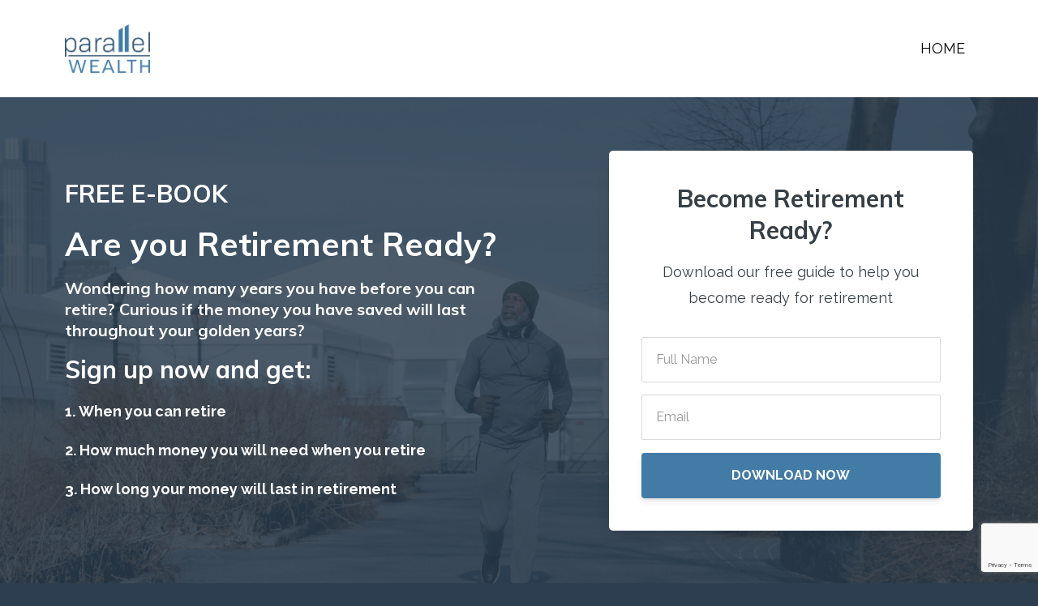

--- FILE ---
content_type: text/html; charset=utf-8
request_url: https://www.parallelwealth.com/E-Book
body_size: 6988
content:
<!DOCTYPE html>
<html lang="en">
  <head>

    <!-- Title and description ================================================== -->
    
              <meta name="csrf-param" content="authenticity_token">
              <meta name="csrf-token" content="BvEgKszMvXfcV0n7vwoKx+s1QP7WdvPrUeSsN5DlAz6Ehpt39olGMM31VhVkYN7STNlq57fNC3PwqAlybbNuBw==">
            
    <title>
      
        Retirement Ready E-Book
      
    </title>
    <meta charset="utf-8" />
    <meta content="IE=edge,chrome=1" http-equiv="X-UA-Compatible">
    <meta name="viewport" content="width=device-width, initial-scale=1, maximum-scale=1, user-scalable=no">
    

    <!-- Helpers ================================================== -->
    <meta property="og:type" content="website">
<meta property="og:url" content="https://www.parallelwealth.com/E-Book">
<meta name="twitter:card" content="summary_large_image">

<meta property="og:title" content="Retirement Ready E-Book">
<meta name="twitter:title" content="Retirement Ready E-Book">




    <link href="https://kajabi-storefronts-production.kajabi-cdn.com/kajabi-storefronts-production/themes/1912753/settings_images/1n1yTuTsaIRd1so47N8w_3f6458c0-ddd3-4063-8efd-49c7c9e1ea37.png?v=2" rel="shortcut icon" />
    <link rel="canonical" href="https://www.parallelwealth.com/E-Book" />

    <!-- CSS ================================================== -->
    <link rel="stylesheet" href="https://maxcdn.bootstrapcdn.com/bootstrap/4.0.0-alpha.4/css/bootstrap.min.css" integrity="sha384-2hfp1SzUoho7/TsGGGDaFdsuuDL0LX2hnUp6VkX3CUQ2K4K+xjboZdsXyp4oUHZj" crossorigin="anonymous">
    <link rel="stylesheet" href="https://maxcdn.bootstrapcdn.com/font-awesome/4.5.0/css/font-awesome.min.css">
    
      <link href="//fonts.googleapis.com/css?family=Raleway:400,700,400italic,700italic|Muli:400,700,400italic,700italic" rel="stylesheet" type="text/css">
    
    <link rel="stylesheet" media="screen" href="https://kajabi-app-assets.kajabi-cdn.com/assets/core-0d125629e028a5a14579c81397830a1acd5cf5a9f3ec2d0de19efb9b0795fb03.css" />
    <link rel="stylesheet" media="screen" href="https://kajabi-storefronts-production.kajabi-cdn.com/kajabi-storefronts-production/themes/1912753/assets/styles.css?1663276867118955" />
    <link rel="stylesheet" media="screen" href="https://kajabi-storefronts-production.kajabi-cdn.com/kajabi-storefronts-production/themes/1912753/assets/overrides.css?1663276867118955" />

    <!-- Container Width ================================================== -->
    
    

    <!-- Optional Background Image ======================================== -->
    

    <!-- Header hook ====================================================== -->
    <script type="text/javascript">
  var Kajabi = Kajabi || {};
</script>
<script type="text/javascript">
  Kajabi.currentSiteUser = {
    "id" : "-1",
    "type" : "Guest",
    "contactId" : "",
  };
</script>
<script type="text/javascript">
  Kajabi.theme = {
    activeThemeName: "Premier",
    previewThemeId: null,
    editor: false
  };
</script>
<meta name="turbo-prefetch" content="false">
<!-- Google Tag Manager -->
<script>(function(w,d,s,l,i){w[l]=w[l]||[];w[l].push({'gtm.start':
new Date().getTime(),event:'gtm.js'});var f=d.getElementsByTagName(s)[0],
j=d.createElement(s),dl=l!='dataLayer'?'&l='+l:'';j.async=true;j.src=
'https://www.googletagmanager.com/gtm.js?id='+i+dl;f.parentNode.insertBefore(j,f);
})(window,document,'script','dataLayer','GTM-NBMCQZT');</script>
<!-- End Google Tag Manager --><script async src="https://www.googletagmanager.com/gtag/js?id=G-SYB6S4BVSC"></script>
<script>
  window.dataLayer = window.dataLayer || [];
  function gtag(){dataLayer.push(arguments);}
  gtag('js', new Date());
  gtag('config', 'G-SYB6S4BVSC');
</script>
<style type="text/css">
  #editor-overlay {
    display: none;
    border-color: #2E91FC;
    position: absolute;
    background-color: rgba(46,145,252,0.05);
    border-style: dashed;
    border-width: 3px;
    border-radius: 3px;
    pointer-events: none;
    cursor: pointer;
    z-index: 10000000000;
  }
  .editor-overlay-button {
    color: white;
    background: #2E91FC;
    border-radius: 2px;
    font-size: 13px;
    margin-inline-start: -24px;
    margin-block-start: -12px;
    padding-block: 3px;
    padding-inline: 10px;
    text-transform:uppercase;
    font-weight:bold;
    letter-spacing:1.5px;

    left: 50%;
    top: 50%;
    position: absolute;
  }
</style>
<script src="https://kajabi-app-assets.kajabi-cdn.com/vite/assets/track_analytics-999259ad.js" crossorigin="anonymous" type="module"></script><link rel="modulepreload" href="https://kajabi-app-assets.kajabi-cdn.com/vite/assets/stimulus-576c66eb.js" as="script" crossorigin="anonymous">
<link rel="modulepreload" href="https://kajabi-app-assets.kajabi-cdn.com/vite/assets/track_product_analytics-9c66ca0a.js" as="script" crossorigin="anonymous">
<link rel="modulepreload" href="https://kajabi-app-assets.kajabi-cdn.com/vite/assets/stimulus-e54d982b.js" as="script" crossorigin="anonymous">
<link rel="modulepreload" href="https://kajabi-app-assets.kajabi-cdn.com/vite/assets/trackProductAnalytics-3d5f89d8.js" as="script" crossorigin="anonymous">      <script type="text/javascript">
        if (typeof (window.rudderanalytics) === "undefined") {
          !function(){"use strict";window.RudderSnippetVersion="3.0.3";var sdkBaseUrl="https://cdn.rudderlabs.com/v3"
          ;var sdkName="rsa.min.js";var asyncScript=true;window.rudderAnalyticsBuildType="legacy",window.rudderanalytics=[]
          ;var e=["setDefaultInstanceKey","load","ready","page","track","identify","alias","group","reset","setAnonymousId","startSession","endSession","consent"]
          ;for(var n=0;n<e.length;n++){var t=e[n];window.rudderanalytics[t]=function(e){return function(){
          window.rudderanalytics.push([e].concat(Array.prototype.slice.call(arguments)))}}(t)}try{
          new Function('return import("")'),window.rudderAnalyticsBuildType="modern"}catch(a){}
          if(window.rudderAnalyticsMount=function(){
          "undefined"==typeof globalThis&&(Object.defineProperty(Object.prototype,"__globalThis_magic__",{get:function get(){
          return this},configurable:true}),__globalThis_magic__.globalThis=__globalThis_magic__,
          delete Object.prototype.__globalThis_magic__);var e=document.createElement("script")
          ;e.src="".concat(sdkBaseUrl,"/").concat(window.rudderAnalyticsBuildType,"/").concat(sdkName),e.async=asyncScript,
          document.head?document.head.appendChild(e):document.body.appendChild(e)
          },"undefined"==typeof Promise||"undefined"==typeof globalThis){var d=document.createElement("script")
          ;d.src="https://polyfill-fastly.io/v3/polyfill.min.js?version=3.111.0&features=Symbol%2CPromise&callback=rudderAnalyticsMount",
          d.async=asyncScript,document.head?document.head.appendChild(d):document.body.appendChild(d)}else{
          window.rudderAnalyticsMount()}window.rudderanalytics.load("2apYBMHHHWpiGqicceKmzPebApa","https://kajabiaarnyhwq.dataplane.rudderstack.com",{})}();
        }
      </script>
      <script type="text/javascript">
        if (typeof (window.rudderanalytics) !== "undefined") {
          rudderanalytics.page({"account_id":"96107","site_id":"107249"});
        }
      </script>
      <script type="text/javascript">
        if (typeof (window.rudderanalytics) !== "undefined") {
          (function () {
            function AnalyticsClickHandler (event) {
              const targetEl = event.target.closest('a') || event.target.closest('button');
              if (targetEl) {
                rudderanalytics.track('Site Link Clicked', Object.assign(
                  {"account_id":"96107","site_id":"107249"},
                  {
                    link_text: targetEl.textContent.trim(),
                    link_href: targetEl.href,
                    tag_name: targetEl.tagName,
                  }
                ));
              }
            };
            document.addEventListener('click', AnalyticsClickHandler);
          })();
        }
      </script>
<script>
!function(f,b,e,v,n,t,s){if(f.fbq)return;n=f.fbq=function(){n.callMethod?
n.callMethod.apply(n,arguments):n.queue.push(arguments)};if(!f._fbq)f._fbq=n;
n.push=n;n.loaded=!0;n.version='2.0';n.agent='plkajabi';n.queue=[];t=b.createElement(e);t.async=!0;
t.src=v;s=b.getElementsByTagName(e)[0];s.parentNode.insertBefore(t,s)}(window,
                                                                      document,'script','https://connect.facebook.net/en_US/fbevents.js');


fbq('init', '567563107295601', {"ct":"","country":null,"em":"","fn":"","ln":"","pn":"","zp":""});
fbq('track', "PageView");</script>
<noscript><img height="1" width="1" style="display:none"
src="https://www.facebook.com/tr?id=567563107295601&ev=PageView&noscript=1"
/></noscript>
<script type="text/javascript">
  Kajabi.nextPipelineStepUrl = "https://www.parallelwealth.com/thank-you-page-e-book"
</script>
<meta name='site_locale' content='en'><style type="text/css">
  /* Font Awesome 4 */
  .fa.fa-twitter{
    font-family:sans-serif;
  }
  .fa.fa-twitter::before{
    content:"𝕏";
    font-size:1.2em;
  }

  /* Font Awesome 5 */
  .fab.fa-twitter{
    font-family:sans-serif;
  }
  .fab.fa-twitter::before{
    content:"𝕏";
    font-size:1.2em;
  }
</style>
<link rel="stylesheet" href="https://cdn.jsdelivr.net/npm/@kajabi-ui/styles@1.0.4/dist/kajabi_products/kajabi_products.css" />
<script type="module" src="https://cdn.jsdelivr.net/npm/@pine-ds/core@3.15.0/dist/pine-core/pine-core.esm.js"></script>
<script nomodule src="https://cdn.jsdelivr.net/npm/@pine-ds/core@3.15.0/dist/pine-core/index.esm.js"></script>

  </head>
  <body>
    <div class="container container--main container--full">
      <div class="content-wrap">
        <div class="section-wrap section-wrap--top">
          <div id="section-header" data-section-id="header"><!-- Header Variables -->























<!-- KJB Settings Variables -->





<style>
  .header {
    background: #fff;
  }
  
  .header .logo--text, .header--left .header-menu a {
    line-height: 60px;
  }
  .header .logo--image {
    height: 60px;
  }
  .header .logo img {
    max-height: 60px;
  }
  .announcement {
      background: #2e91fc;
      color: #fff;
    }
  /*============================================================================
    #Header User Menu Styles
  ==============================================================================*/
  .header .user__dropdown {
    background: #fff;
    top: 91px;
  }
  .header--center .user__dropdown {
    top: 50px;
  }
  
  /*============================================================================
    #Header Responsive Styles
  ==============================================================================*/
  @media (max-width: 767px) {
    .header .logo--text {
      line-height: 60px;
    }
    .header .logo--image {
      max-height: 60px;
    }
    .header .logo img {
      max-height: 60px;
    }
    .header .header-ham {
      top: 30px;
    }
  }
</style>



  <!-- Announcement Variables -->






<!-- KJB Settings Variables -->


<style>
  .announcement {
    background: #2e91fc;
    color: #fff;
  }
  a.announcement:hover {
    color: #fff;
  }
</style>



  <div class="header header--light header--left" kjb-settings-id="sections_header_settings_background_color">
    <div class="container">
      
        <a href="/" class="logo logo--image">
          <img src="https://kajabi-storefronts-production.kajabi-cdn.com/kajabi-storefronts-production/themes/1912753/settings_images/mTlxvgL4QmO7PWH4I19O_d8ff8daf-3f5a-44b7-9183-56ebb4c1bd79.png" kjb-settings-id="sections_header_settings_logo"/>
        </a>
      
        <div class="header-ham">
          <span></span>
          <span></span>
          <span></span>
        </div>
      <div kjb-settings-id="sections_header_settings_menu" class="header-menu">
        
          
            <a href="https://www.parallelwealth.com/">HOME</a>
          
        
        
        
      </div>
    </div>
  </div>


</div>
          <div data-content-for-index data-dynamic-sections="index"><div id="section-1538781874908" data-section-id="1538781874908"><!-- Section Virables -->











<!-- Contitional Section Virables -->


<!-- Kjb Section Variabels -->


<style>
  
    .background-image--1538781874908 {
      background-image: url(https://kajabi-storefronts-production.kajabi-cdn.com/kajabi-storefronts-production/themes/1912753/settings_images/439DLfuwQ0OERedFgIyc_82a557e7-c208-4a34-aa3e-8acbe191fa84.jpg);
    }
  
  .section--1538781874908 {
    /*============================================================================
      #Background Color Override
    ==============================================================================*/
    background: rgba(44, 62, 80, 0.83);
  }
  
  .section--link_list.section--dark.section--1538781874908 a, .section--link_list.section--light.section--1538781874908 a, .section--blog_posts.section--dark.section--1538781874908 a, .section--blog_posts.section--light.section--1538781874908 a, .section--feature.section--dark.section--1538781874908 a, .section--feature.section--light.section--1538781874908 a {
    
  }
</style>



<div class="background-image background-image--1538781874908 ">
  <div id="" class="section section--opt_in section--middle section--small section--dark section--1538781874908 " kjb-settings-id="sections_1538781874908_settings_background_color">
    <div class="container">
      <div class="row text-xs-center">
        
          
            <div class="col-md-6">
              <div kjb-settings-id="sections_1538781874908_settings_text" style="text-align: left">
  <h3>FREE E-BOOK</h3>
<h2>Are you Retirement Ready?&nbsp;</h2>
<h5><span data-slate-fragment="[base64]">Wondering how many years you have before you can retire? Curious if the money you have saved will last throughout your golden years? </span></h5>
<h3>Sign up now and get:</h3>
<p><strong>1.&nbsp;When you can retire</strong></p>
<p><strong>2.&nbsp;How much money you will need when you retire&nbsp;</strong></p>
<p><strong>3.&nbsp;How long your money will last in retirement</strong></p>
</div>

            </div>
            <div class="col-md-5 offset-md-1">
              
  

<form data-parsley-validate="true" data-kjb-disable-on-submit="true" action="https://www.parallelwealth.com/forms/385405/form_submissions" accept-charset="UTF-8" method="post"><input name="utf8" type="hidden" value="&#x2713;" autocomplete="off" /><input type="hidden" name="authenticity_token" value="BvEgKszMvXfcV0n7vwoKx+s1QP7WdvPrUeSsN5DlAz6Ehpt39olGMM31VhVkYN7STNlq57fNC3PwqAlybbNuBw==" autocomplete="off" /><input type="text" name="website_url" autofill="off" placeholder="Skip this field" style="display: none;" /><input type="hidden" name="kjb_fk_checksum" autofill="off" value="b65b7aef9bc76e2679f4ad18230eb6f2" /><input type="hidden" name="form_submission[landing_page_id]" value="1112084" autofill="off" />
  
  
  
  
  
  

  <style>
    /*============================================================================
      #Individual CTA Style
    ==============================================================================*/
    .btn--sections_1538781874908_settings_btn_text.btn--solid {
      background: #427ba6;
      border-color: #427ba6;
      color: #fff;
    }
    .btn--sections_1538781874908_settings_btn_text.btn--outline {
      border-color: #427ba6;
      color: #427ba6;
    }
  </style>
  
  
  
  
    
    <style>
      .section--1538781874908 .optin__panel {
        padding: 40px;
        background: #ffffff;
        margin: 1rem 0;
      }
      .section--1538781874908 .optin__panel .optin--stacked {
        margin: 0 -15px;
      }
    </style>
  
  
    <style>
      .section--1538781874908 .optin__heading, .section--1538781874908 .optin__subheading {
        color: #373f46;
      }
      .section--1538781874908 label {
        color: #373f46;
      }
    </style>
  
  <div class="section--middle optin__panel optin__panel--boxed" kjb-settings-id="sections_1538781874908_settings_form">
    <input type="hidden" name="thank_you_url" value="#next-pipeline-step">
    <div class="row optin optin--stacked">
      <div class="col-md-12">
        
          <h3 class="optin__heading" kjb-settings-id="sections_1538781874908_settings_heading">Become Retirement Ready?</h3>
        
        
          <p class="optin__subheading" kjb-settings-id="sections_1538781874908_settings_subheading">Download our free guide to help you become ready for retirement </p>
        
      </div>
      
        <div class="col-md-12" style="text-align: left">
          <div class="text-field form-group"><input type="text" name="form_submission[name]" id="form_submission_name" value="" required="required" class="form-control" placeholder="Full Name" /></div>
        </div>
      
        <div class="col-md-12" style="text-align: left">
          <div class="email-field form-group"><input required="required" class="form-control" placeholder="Email" type="email" name="form_submission[email]" id="form_submission_email" /></div>
        </div>
      
        <div class="col-md-12" style="text-align: left">
          <div class="recaptcha-field form-group">
      <div>
        <script src="https://www.google.com/recaptcha/api.js?onload=recaptchaInit_203471&render=explicit" async defer></script>
        <input id="recaptcha_203471" type="text" name="g-recaptcha-response-data" />
        <div id="recaptcha_203471_container" class="recaptcha-container"></div>

        <style type="text/css">
          .recaptcha-field {
            position: absolute;
            width: 0px;
            height: 0px;
            overflow: hidden;
            z-index: 10;
          }
        </style>

        <script type="text/javascript">
          window.recaptchaInit_203471 = function() {
            initKajabiRecaptcha("recaptcha_203471", "recaptcha_203471_container", "6Lc_Wc0pAAAAAF53oyvx7dioTMB422PcvOC-vMgd");
          };
        </script>
      </div>
    </div>
        </div>
      
      <div class="col-md-12">
        <button class="btn btn--sections_1538781874908_settings_btn_text btn--block btn--solid btn-form" id="form-button" type="submit" kjb-settings-id="sections_1538781874908_settings_btn_text">DOWNLOAD NOW</button>
      </div>
    </div>
  </div>
</form>



            </div>
          
        
      </div>
    </div>
  </div>
</div>

</div><div id="section-1538782901142" data-section-id="1538782901142"><!-- Section Virables -->











<!-- Contitional Section Virables -->


<!-- Kjb Section Variabels -->


<style>
  
    .background-image--1538782901142 {
      background-image: url(https://kajabi-storefronts-production.kajabi-cdn.com/kajabi-storefronts-production/themes/1912753/assets/testimonial.jpg?1663276867118955);
    }
  
  .section--1538782901142 {
    /*============================================================================
      #Background Color Override
    ==============================================================================*/
    background: #ffffff;
  }
  
    .section--1538782901142, .section--1538782901142 h1, .section--1538782901142 h2, .section--1538782901142 h3, .section--1538782901142 h4, .section--1538782901142 h5 , .section--1538782901142 h6  {
      /*============================================================================
        #Text Color Override
      ==============================================================================*/
      color: #427ba6;
    }
  
  .section--link_list.section--dark.section--1538782901142 a, .section--link_list.section--light.section--1538782901142 a, .section--blog_posts.section--dark.section--1538782901142 a, .section--blog_posts.section--light.section--1538782901142 a, .section--feature.section--dark.section--1538782901142 a, .section--feature.section--light.section--1538782901142 a {
    
      /*============================================================================
        #Text Color Override
      ==============================================================================*/
      color: #427ba6;
    
  }
</style>


<div class="background-image background-image--1538782901142">
  <div class="section section--testimonial section--middle section--xs-small section--light section--1538782901142 " kjb-settings-id="sections_1538782901142_settings_background_color">
    <div class="container">
      <div class="testimonials">
        
          <!-- Block Variables -->






<!-- KJB Settings Variables -->





<div class="item testimonial">
  <p class="testimonial__text" kjb-settings-id="sections_1538782901142_blocks_1538782901142_0_settings_text">"We highly recommend Adam as a financial advisor - we consider him to be a man of integrity.  He was recommended to us  several years ago and we have been very pleased with his service through Parallel Wealth.  We are kept informed regarding current general financial information on a regular basis via email and have found that he responds quickly to any questions we have.  Whenever we wish to have a discussion on any financial issues, he is always willing to meet with us, as well as keeping us up-to-date on our portfolio."</p>
  
  <h5 class="testimonial__name" kjb-settings-id="sections_1538782901142_blocks_1538782901142_0_settings_name">
    Paul & Gwen H.<br>
    <i class="testimonial__title" kjb-settings-id="sections_1538782901142_blocks_1538782901142_0_settings_title">Retired</i>
  </h5>
</div>

        
      </div>
    </div>
    <div id="paginator">
      <div class="paginator-dots"></div>
    </div>
  </div>
</div>

</div></div>
          <div id="section-footer" data-section-id="footer">



<style>
  .footer {
    background: #272d34;
  }
  
</style>



</div>
        </div>
      </div>
    </div>
    <div id="section-pop_exit" data-section-id="pop_exit">

  



  


</div>
    <div id="section-pop_two_step" data-section-id="pop_two_step">






  


<style>
  #two-step {
    display: none;
    /*============================================================================
      #Background Color Override
    ==============================================================================*/
    
      /*============================================================================
        #Text Color Override
      ==============================================================================*/
      color: ;
    
  }
</style>

<div id="two-step" class="pop pop--light">
  <div class="pop__content">
    <div class="pop__inner">
      <div class="pop__body" style="background: #fff;">
        <a class="pop__close">
          Close
        </a>
        
          <img src="https://kajabi-storefronts-production.kajabi-cdn.com/kajabi-storefronts-production/themes/1912753/assets/two_step.jpg?1663276867118955" class="img-fluid" kjb-settings-id="sections_pop_two_step_settings_image"/>
        
        <div class="pop__body--inner">
          
            <div class="block--1492725498873">
              
                  




<style>
  .block--1492725498873 .progress-wrapper .progress-bar {
    width: 50%;
    background-color: #1abc9c;
  }
  .block--1492725498873 .progress-wrapper .progress {
    background-color: #f9f9f9;
  }
</style>

<div class="progress-wrapper" kjb-settings-id="sections_pop_two_step_blocks_1492725498873_settings_show_progress">
  <p class="progress-percent" kjb-settings-id="sections_pop_two_step_blocks_1492725498873_settings_progress_text">50% Complete</p>
  <div class="progress">
    <div class="progress-bar progress-bar-striped" kjb-settings-id="sections_pop_two_step_blocks_1492725498873_settings_progress_percent"></div>
  </div>
</div>

                
            </div>
          
            <div class="block--1492725503624">
              
                  <div kjb-settings-id="sections_pop_two_step_blocks_1492725503624_settings_text">
  <h3>Two Step</h3>
<p>Lorem ipsum dolor sit amet, consectetur adipiscing elit, sed do eiusmod tempor incididunt ut labore et dolore magna aliqua.</p>
</div>

              
            </div>
          
          
  


        </div>
      </div>
    </div>
  </div>
</div>

</div>

    <!-- Javascripts ================================================== -->
    <script src="https://kajabi-app-assets.kajabi-cdn.com/assets/core-138bf53a645eb18eb9315f716f4cda794ffcfe0d65f16ae1ff7b927f8b23e24f.js"></script>
    <script charset='ISO-8859-1' src='https://fast.wistia.com/assets/external/E-v1.js'></script>
    <script charset='ISO-8859-1' src='https://fast.wistia.com/labs/crop-fill/plugin.js'></script>
    <script src="https://cdnjs.cloudflare.com/ajax/libs/ouibounce/0.0.12/ouibounce.min.js"></script>
    <script src="https://cdnjs.cloudflare.com/ajax/libs/slick-carousel/1.6.0/slick.min.js"></script>
    <script src="https://kajabi-storefronts-production.kajabi-cdn.com/kajabi-storefronts-production/themes/1912753/assets/scripts.js?1663276867118955"></script>
    <script src="https://cdnjs.cloudflare.com/ajax/libs/tether/1.3.8/js/tether.min.js"></script><!-- Tether for Bootstrap -->
    <script src="https://maxcdn.bootstrapcdn.com/bootstrap/4.0.0-alpha.4/js/bootstrap.min.js" integrity="sha384-VjEeINv9OSwtWFLAtmc4JCtEJXXBub00gtSnszmspDLCtC0I4z4nqz7rEFbIZLLU" crossorigin="anonymous"></script>
 
 <!-- Google Tag Manager (noscript) -->
<noscript><iframe src="https://www.googletagmanager.com/ns.html?id=GTM-NBMCQZT"
height="0" width="0" style="display:none;visibility:hidden"></iframe></noscript>
<!-- End Google Tag Manager (noscript) -->
 
  </body>
</html>

--- FILE ---
content_type: text/html; charset=utf-8
request_url: https://www.google.com/recaptcha/api2/anchor?ar=1&k=6Lc_Wc0pAAAAAF53oyvx7dioTMB422PcvOC-vMgd&co=aHR0cHM6Ly93d3cucGFyYWxsZWx3ZWFsdGguY29tOjQ0Mw..&hl=en&v=N67nZn4AqZkNcbeMu4prBgzg&size=invisible&anchor-ms=20000&execute-ms=30000&cb=amgo0hdcppk
body_size: 49198
content:
<!DOCTYPE HTML><html dir="ltr" lang="en"><head><meta http-equiv="Content-Type" content="text/html; charset=UTF-8">
<meta http-equiv="X-UA-Compatible" content="IE=edge">
<title>reCAPTCHA</title>
<style type="text/css">
/* cyrillic-ext */
@font-face {
  font-family: 'Roboto';
  font-style: normal;
  font-weight: 400;
  font-stretch: 100%;
  src: url(//fonts.gstatic.com/s/roboto/v48/KFO7CnqEu92Fr1ME7kSn66aGLdTylUAMa3GUBHMdazTgWw.woff2) format('woff2');
  unicode-range: U+0460-052F, U+1C80-1C8A, U+20B4, U+2DE0-2DFF, U+A640-A69F, U+FE2E-FE2F;
}
/* cyrillic */
@font-face {
  font-family: 'Roboto';
  font-style: normal;
  font-weight: 400;
  font-stretch: 100%;
  src: url(//fonts.gstatic.com/s/roboto/v48/KFO7CnqEu92Fr1ME7kSn66aGLdTylUAMa3iUBHMdazTgWw.woff2) format('woff2');
  unicode-range: U+0301, U+0400-045F, U+0490-0491, U+04B0-04B1, U+2116;
}
/* greek-ext */
@font-face {
  font-family: 'Roboto';
  font-style: normal;
  font-weight: 400;
  font-stretch: 100%;
  src: url(//fonts.gstatic.com/s/roboto/v48/KFO7CnqEu92Fr1ME7kSn66aGLdTylUAMa3CUBHMdazTgWw.woff2) format('woff2');
  unicode-range: U+1F00-1FFF;
}
/* greek */
@font-face {
  font-family: 'Roboto';
  font-style: normal;
  font-weight: 400;
  font-stretch: 100%;
  src: url(//fonts.gstatic.com/s/roboto/v48/KFO7CnqEu92Fr1ME7kSn66aGLdTylUAMa3-UBHMdazTgWw.woff2) format('woff2');
  unicode-range: U+0370-0377, U+037A-037F, U+0384-038A, U+038C, U+038E-03A1, U+03A3-03FF;
}
/* math */
@font-face {
  font-family: 'Roboto';
  font-style: normal;
  font-weight: 400;
  font-stretch: 100%;
  src: url(//fonts.gstatic.com/s/roboto/v48/KFO7CnqEu92Fr1ME7kSn66aGLdTylUAMawCUBHMdazTgWw.woff2) format('woff2');
  unicode-range: U+0302-0303, U+0305, U+0307-0308, U+0310, U+0312, U+0315, U+031A, U+0326-0327, U+032C, U+032F-0330, U+0332-0333, U+0338, U+033A, U+0346, U+034D, U+0391-03A1, U+03A3-03A9, U+03B1-03C9, U+03D1, U+03D5-03D6, U+03F0-03F1, U+03F4-03F5, U+2016-2017, U+2034-2038, U+203C, U+2040, U+2043, U+2047, U+2050, U+2057, U+205F, U+2070-2071, U+2074-208E, U+2090-209C, U+20D0-20DC, U+20E1, U+20E5-20EF, U+2100-2112, U+2114-2115, U+2117-2121, U+2123-214F, U+2190, U+2192, U+2194-21AE, U+21B0-21E5, U+21F1-21F2, U+21F4-2211, U+2213-2214, U+2216-22FF, U+2308-230B, U+2310, U+2319, U+231C-2321, U+2336-237A, U+237C, U+2395, U+239B-23B7, U+23D0, U+23DC-23E1, U+2474-2475, U+25AF, U+25B3, U+25B7, U+25BD, U+25C1, U+25CA, U+25CC, U+25FB, U+266D-266F, U+27C0-27FF, U+2900-2AFF, U+2B0E-2B11, U+2B30-2B4C, U+2BFE, U+3030, U+FF5B, U+FF5D, U+1D400-1D7FF, U+1EE00-1EEFF;
}
/* symbols */
@font-face {
  font-family: 'Roboto';
  font-style: normal;
  font-weight: 400;
  font-stretch: 100%;
  src: url(//fonts.gstatic.com/s/roboto/v48/KFO7CnqEu92Fr1ME7kSn66aGLdTylUAMaxKUBHMdazTgWw.woff2) format('woff2');
  unicode-range: U+0001-000C, U+000E-001F, U+007F-009F, U+20DD-20E0, U+20E2-20E4, U+2150-218F, U+2190, U+2192, U+2194-2199, U+21AF, U+21E6-21F0, U+21F3, U+2218-2219, U+2299, U+22C4-22C6, U+2300-243F, U+2440-244A, U+2460-24FF, U+25A0-27BF, U+2800-28FF, U+2921-2922, U+2981, U+29BF, U+29EB, U+2B00-2BFF, U+4DC0-4DFF, U+FFF9-FFFB, U+10140-1018E, U+10190-1019C, U+101A0, U+101D0-101FD, U+102E0-102FB, U+10E60-10E7E, U+1D2C0-1D2D3, U+1D2E0-1D37F, U+1F000-1F0FF, U+1F100-1F1AD, U+1F1E6-1F1FF, U+1F30D-1F30F, U+1F315, U+1F31C, U+1F31E, U+1F320-1F32C, U+1F336, U+1F378, U+1F37D, U+1F382, U+1F393-1F39F, U+1F3A7-1F3A8, U+1F3AC-1F3AF, U+1F3C2, U+1F3C4-1F3C6, U+1F3CA-1F3CE, U+1F3D4-1F3E0, U+1F3ED, U+1F3F1-1F3F3, U+1F3F5-1F3F7, U+1F408, U+1F415, U+1F41F, U+1F426, U+1F43F, U+1F441-1F442, U+1F444, U+1F446-1F449, U+1F44C-1F44E, U+1F453, U+1F46A, U+1F47D, U+1F4A3, U+1F4B0, U+1F4B3, U+1F4B9, U+1F4BB, U+1F4BF, U+1F4C8-1F4CB, U+1F4D6, U+1F4DA, U+1F4DF, U+1F4E3-1F4E6, U+1F4EA-1F4ED, U+1F4F7, U+1F4F9-1F4FB, U+1F4FD-1F4FE, U+1F503, U+1F507-1F50B, U+1F50D, U+1F512-1F513, U+1F53E-1F54A, U+1F54F-1F5FA, U+1F610, U+1F650-1F67F, U+1F687, U+1F68D, U+1F691, U+1F694, U+1F698, U+1F6AD, U+1F6B2, U+1F6B9-1F6BA, U+1F6BC, U+1F6C6-1F6CF, U+1F6D3-1F6D7, U+1F6E0-1F6EA, U+1F6F0-1F6F3, U+1F6F7-1F6FC, U+1F700-1F7FF, U+1F800-1F80B, U+1F810-1F847, U+1F850-1F859, U+1F860-1F887, U+1F890-1F8AD, U+1F8B0-1F8BB, U+1F8C0-1F8C1, U+1F900-1F90B, U+1F93B, U+1F946, U+1F984, U+1F996, U+1F9E9, U+1FA00-1FA6F, U+1FA70-1FA7C, U+1FA80-1FA89, U+1FA8F-1FAC6, U+1FACE-1FADC, U+1FADF-1FAE9, U+1FAF0-1FAF8, U+1FB00-1FBFF;
}
/* vietnamese */
@font-face {
  font-family: 'Roboto';
  font-style: normal;
  font-weight: 400;
  font-stretch: 100%;
  src: url(//fonts.gstatic.com/s/roboto/v48/KFO7CnqEu92Fr1ME7kSn66aGLdTylUAMa3OUBHMdazTgWw.woff2) format('woff2');
  unicode-range: U+0102-0103, U+0110-0111, U+0128-0129, U+0168-0169, U+01A0-01A1, U+01AF-01B0, U+0300-0301, U+0303-0304, U+0308-0309, U+0323, U+0329, U+1EA0-1EF9, U+20AB;
}
/* latin-ext */
@font-face {
  font-family: 'Roboto';
  font-style: normal;
  font-weight: 400;
  font-stretch: 100%;
  src: url(//fonts.gstatic.com/s/roboto/v48/KFO7CnqEu92Fr1ME7kSn66aGLdTylUAMa3KUBHMdazTgWw.woff2) format('woff2');
  unicode-range: U+0100-02BA, U+02BD-02C5, U+02C7-02CC, U+02CE-02D7, U+02DD-02FF, U+0304, U+0308, U+0329, U+1D00-1DBF, U+1E00-1E9F, U+1EF2-1EFF, U+2020, U+20A0-20AB, U+20AD-20C0, U+2113, U+2C60-2C7F, U+A720-A7FF;
}
/* latin */
@font-face {
  font-family: 'Roboto';
  font-style: normal;
  font-weight: 400;
  font-stretch: 100%;
  src: url(//fonts.gstatic.com/s/roboto/v48/KFO7CnqEu92Fr1ME7kSn66aGLdTylUAMa3yUBHMdazQ.woff2) format('woff2');
  unicode-range: U+0000-00FF, U+0131, U+0152-0153, U+02BB-02BC, U+02C6, U+02DA, U+02DC, U+0304, U+0308, U+0329, U+2000-206F, U+20AC, U+2122, U+2191, U+2193, U+2212, U+2215, U+FEFF, U+FFFD;
}
/* cyrillic-ext */
@font-face {
  font-family: 'Roboto';
  font-style: normal;
  font-weight: 500;
  font-stretch: 100%;
  src: url(//fonts.gstatic.com/s/roboto/v48/KFO7CnqEu92Fr1ME7kSn66aGLdTylUAMa3GUBHMdazTgWw.woff2) format('woff2');
  unicode-range: U+0460-052F, U+1C80-1C8A, U+20B4, U+2DE0-2DFF, U+A640-A69F, U+FE2E-FE2F;
}
/* cyrillic */
@font-face {
  font-family: 'Roboto';
  font-style: normal;
  font-weight: 500;
  font-stretch: 100%;
  src: url(//fonts.gstatic.com/s/roboto/v48/KFO7CnqEu92Fr1ME7kSn66aGLdTylUAMa3iUBHMdazTgWw.woff2) format('woff2');
  unicode-range: U+0301, U+0400-045F, U+0490-0491, U+04B0-04B1, U+2116;
}
/* greek-ext */
@font-face {
  font-family: 'Roboto';
  font-style: normal;
  font-weight: 500;
  font-stretch: 100%;
  src: url(//fonts.gstatic.com/s/roboto/v48/KFO7CnqEu92Fr1ME7kSn66aGLdTylUAMa3CUBHMdazTgWw.woff2) format('woff2');
  unicode-range: U+1F00-1FFF;
}
/* greek */
@font-face {
  font-family: 'Roboto';
  font-style: normal;
  font-weight: 500;
  font-stretch: 100%;
  src: url(//fonts.gstatic.com/s/roboto/v48/KFO7CnqEu92Fr1ME7kSn66aGLdTylUAMa3-UBHMdazTgWw.woff2) format('woff2');
  unicode-range: U+0370-0377, U+037A-037F, U+0384-038A, U+038C, U+038E-03A1, U+03A3-03FF;
}
/* math */
@font-face {
  font-family: 'Roboto';
  font-style: normal;
  font-weight: 500;
  font-stretch: 100%;
  src: url(//fonts.gstatic.com/s/roboto/v48/KFO7CnqEu92Fr1ME7kSn66aGLdTylUAMawCUBHMdazTgWw.woff2) format('woff2');
  unicode-range: U+0302-0303, U+0305, U+0307-0308, U+0310, U+0312, U+0315, U+031A, U+0326-0327, U+032C, U+032F-0330, U+0332-0333, U+0338, U+033A, U+0346, U+034D, U+0391-03A1, U+03A3-03A9, U+03B1-03C9, U+03D1, U+03D5-03D6, U+03F0-03F1, U+03F4-03F5, U+2016-2017, U+2034-2038, U+203C, U+2040, U+2043, U+2047, U+2050, U+2057, U+205F, U+2070-2071, U+2074-208E, U+2090-209C, U+20D0-20DC, U+20E1, U+20E5-20EF, U+2100-2112, U+2114-2115, U+2117-2121, U+2123-214F, U+2190, U+2192, U+2194-21AE, U+21B0-21E5, U+21F1-21F2, U+21F4-2211, U+2213-2214, U+2216-22FF, U+2308-230B, U+2310, U+2319, U+231C-2321, U+2336-237A, U+237C, U+2395, U+239B-23B7, U+23D0, U+23DC-23E1, U+2474-2475, U+25AF, U+25B3, U+25B7, U+25BD, U+25C1, U+25CA, U+25CC, U+25FB, U+266D-266F, U+27C0-27FF, U+2900-2AFF, U+2B0E-2B11, U+2B30-2B4C, U+2BFE, U+3030, U+FF5B, U+FF5D, U+1D400-1D7FF, U+1EE00-1EEFF;
}
/* symbols */
@font-face {
  font-family: 'Roboto';
  font-style: normal;
  font-weight: 500;
  font-stretch: 100%;
  src: url(//fonts.gstatic.com/s/roboto/v48/KFO7CnqEu92Fr1ME7kSn66aGLdTylUAMaxKUBHMdazTgWw.woff2) format('woff2');
  unicode-range: U+0001-000C, U+000E-001F, U+007F-009F, U+20DD-20E0, U+20E2-20E4, U+2150-218F, U+2190, U+2192, U+2194-2199, U+21AF, U+21E6-21F0, U+21F3, U+2218-2219, U+2299, U+22C4-22C6, U+2300-243F, U+2440-244A, U+2460-24FF, U+25A0-27BF, U+2800-28FF, U+2921-2922, U+2981, U+29BF, U+29EB, U+2B00-2BFF, U+4DC0-4DFF, U+FFF9-FFFB, U+10140-1018E, U+10190-1019C, U+101A0, U+101D0-101FD, U+102E0-102FB, U+10E60-10E7E, U+1D2C0-1D2D3, U+1D2E0-1D37F, U+1F000-1F0FF, U+1F100-1F1AD, U+1F1E6-1F1FF, U+1F30D-1F30F, U+1F315, U+1F31C, U+1F31E, U+1F320-1F32C, U+1F336, U+1F378, U+1F37D, U+1F382, U+1F393-1F39F, U+1F3A7-1F3A8, U+1F3AC-1F3AF, U+1F3C2, U+1F3C4-1F3C6, U+1F3CA-1F3CE, U+1F3D4-1F3E0, U+1F3ED, U+1F3F1-1F3F3, U+1F3F5-1F3F7, U+1F408, U+1F415, U+1F41F, U+1F426, U+1F43F, U+1F441-1F442, U+1F444, U+1F446-1F449, U+1F44C-1F44E, U+1F453, U+1F46A, U+1F47D, U+1F4A3, U+1F4B0, U+1F4B3, U+1F4B9, U+1F4BB, U+1F4BF, U+1F4C8-1F4CB, U+1F4D6, U+1F4DA, U+1F4DF, U+1F4E3-1F4E6, U+1F4EA-1F4ED, U+1F4F7, U+1F4F9-1F4FB, U+1F4FD-1F4FE, U+1F503, U+1F507-1F50B, U+1F50D, U+1F512-1F513, U+1F53E-1F54A, U+1F54F-1F5FA, U+1F610, U+1F650-1F67F, U+1F687, U+1F68D, U+1F691, U+1F694, U+1F698, U+1F6AD, U+1F6B2, U+1F6B9-1F6BA, U+1F6BC, U+1F6C6-1F6CF, U+1F6D3-1F6D7, U+1F6E0-1F6EA, U+1F6F0-1F6F3, U+1F6F7-1F6FC, U+1F700-1F7FF, U+1F800-1F80B, U+1F810-1F847, U+1F850-1F859, U+1F860-1F887, U+1F890-1F8AD, U+1F8B0-1F8BB, U+1F8C0-1F8C1, U+1F900-1F90B, U+1F93B, U+1F946, U+1F984, U+1F996, U+1F9E9, U+1FA00-1FA6F, U+1FA70-1FA7C, U+1FA80-1FA89, U+1FA8F-1FAC6, U+1FACE-1FADC, U+1FADF-1FAE9, U+1FAF0-1FAF8, U+1FB00-1FBFF;
}
/* vietnamese */
@font-face {
  font-family: 'Roboto';
  font-style: normal;
  font-weight: 500;
  font-stretch: 100%;
  src: url(//fonts.gstatic.com/s/roboto/v48/KFO7CnqEu92Fr1ME7kSn66aGLdTylUAMa3OUBHMdazTgWw.woff2) format('woff2');
  unicode-range: U+0102-0103, U+0110-0111, U+0128-0129, U+0168-0169, U+01A0-01A1, U+01AF-01B0, U+0300-0301, U+0303-0304, U+0308-0309, U+0323, U+0329, U+1EA0-1EF9, U+20AB;
}
/* latin-ext */
@font-face {
  font-family: 'Roboto';
  font-style: normal;
  font-weight: 500;
  font-stretch: 100%;
  src: url(//fonts.gstatic.com/s/roboto/v48/KFO7CnqEu92Fr1ME7kSn66aGLdTylUAMa3KUBHMdazTgWw.woff2) format('woff2');
  unicode-range: U+0100-02BA, U+02BD-02C5, U+02C7-02CC, U+02CE-02D7, U+02DD-02FF, U+0304, U+0308, U+0329, U+1D00-1DBF, U+1E00-1E9F, U+1EF2-1EFF, U+2020, U+20A0-20AB, U+20AD-20C0, U+2113, U+2C60-2C7F, U+A720-A7FF;
}
/* latin */
@font-face {
  font-family: 'Roboto';
  font-style: normal;
  font-weight: 500;
  font-stretch: 100%;
  src: url(//fonts.gstatic.com/s/roboto/v48/KFO7CnqEu92Fr1ME7kSn66aGLdTylUAMa3yUBHMdazQ.woff2) format('woff2');
  unicode-range: U+0000-00FF, U+0131, U+0152-0153, U+02BB-02BC, U+02C6, U+02DA, U+02DC, U+0304, U+0308, U+0329, U+2000-206F, U+20AC, U+2122, U+2191, U+2193, U+2212, U+2215, U+FEFF, U+FFFD;
}
/* cyrillic-ext */
@font-face {
  font-family: 'Roboto';
  font-style: normal;
  font-weight: 900;
  font-stretch: 100%;
  src: url(//fonts.gstatic.com/s/roboto/v48/KFO7CnqEu92Fr1ME7kSn66aGLdTylUAMa3GUBHMdazTgWw.woff2) format('woff2');
  unicode-range: U+0460-052F, U+1C80-1C8A, U+20B4, U+2DE0-2DFF, U+A640-A69F, U+FE2E-FE2F;
}
/* cyrillic */
@font-face {
  font-family: 'Roboto';
  font-style: normal;
  font-weight: 900;
  font-stretch: 100%;
  src: url(//fonts.gstatic.com/s/roboto/v48/KFO7CnqEu92Fr1ME7kSn66aGLdTylUAMa3iUBHMdazTgWw.woff2) format('woff2');
  unicode-range: U+0301, U+0400-045F, U+0490-0491, U+04B0-04B1, U+2116;
}
/* greek-ext */
@font-face {
  font-family: 'Roboto';
  font-style: normal;
  font-weight: 900;
  font-stretch: 100%;
  src: url(//fonts.gstatic.com/s/roboto/v48/KFO7CnqEu92Fr1ME7kSn66aGLdTylUAMa3CUBHMdazTgWw.woff2) format('woff2');
  unicode-range: U+1F00-1FFF;
}
/* greek */
@font-face {
  font-family: 'Roboto';
  font-style: normal;
  font-weight: 900;
  font-stretch: 100%;
  src: url(//fonts.gstatic.com/s/roboto/v48/KFO7CnqEu92Fr1ME7kSn66aGLdTylUAMa3-UBHMdazTgWw.woff2) format('woff2');
  unicode-range: U+0370-0377, U+037A-037F, U+0384-038A, U+038C, U+038E-03A1, U+03A3-03FF;
}
/* math */
@font-face {
  font-family: 'Roboto';
  font-style: normal;
  font-weight: 900;
  font-stretch: 100%;
  src: url(//fonts.gstatic.com/s/roboto/v48/KFO7CnqEu92Fr1ME7kSn66aGLdTylUAMawCUBHMdazTgWw.woff2) format('woff2');
  unicode-range: U+0302-0303, U+0305, U+0307-0308, U+0310, U+0312, U+0315, U+031A, U+0326-0327, U+032C, U+032F-0330, U+0332-0333, U+0338, U+033A, U+0346, U+034D, U+0391-03A1, U+03A3-03A9, U+03B1-03C9, U+03D1, U+03D5-03D6, U+03F0-03F1, U+03F4-03F5, U+2016-2017, U+2034-2038, U+203C, U+2040, U+2043, U+2047, U+2050, U+2057, U+205F, U+2070-2071, U+2074-208E, U+2090-209C, U+20D0-20DC, U+20E1, U+20E5-20EF, U+2100-2112, U+2114-2115, U+2117-2121, U+2123-214F, U+2190, U+2192, U+2194-21AE, U+21B0-21E5, U+21F1-21F2, U+21F4-2211, U+2213-2214, U+2216-22FF, U+2308-230B, U+2310, U+2319, U+231C-2321, U+2336-237A, U+237C, U+2395, U+239B-23B7, U+23D0, U+23DC-23E1, U+2474-2475, U+25AF, U+25B3, U+25B7, U+25BD, U+25C1, U+25CA, U+25CC, U+25FB, U+266D-266F, U+27C0-27FF, U+2900-2AFF, U+2B0E-2B11, U+2B30-2B4C, U+2BFE, U+3030, U+FF5B, U+FF5D, U+1D400-1D7FF, U+1EE00-1EEFF;
}
/* symbols */
@font-face {
  font-family: 'Roboto';
  font-style: normal;
  font-weight: 900;
  font-stretch: 100%;
  src: url(//fonts.gstatic.com/s/roboto/v48/KFO7CnqEu92Fr1ME7kSn66aGLdTylUAMaxKUBHMdazTgWw.woff2) format('woff2');
  unicode-range: U+0001-000C, U+000E-001F, U+007F-009F, U+20DD-20E0, U+20E2-20E4, U+2150-218F, U+2190, U+2192, U+2194-2199, U+21AF, U+21E6-21F0, U+21F3, U+2218-2219, U+2299, U+22C4-22C6, U+2300-243F, U+2440-244A, U+2460-24FF, U+25A0-27BF, U+2800-28FF, U+2921-2922, U+2981, U+29BF, U+29EB, U+2B00-2BFF, U+4DC0-4DFF, U+FFF9-FFFB, U+10140-1018E, U+10190-1019C, U+101A0, U+101D0-101FD, U+102E0-102FB, U+10E60-10E7E, U+1D2C0-1D2D3, U+1D2E0-1D37F, U+1F000-1F0FF, U+1F100-1F1AD, U+1F1E6-1F1FF, U+1F30D-1F30F, U+1F315, U+1F31C, U+1F31E, U+1F320-1F32C, U+1F336, U+1F378, U+1F37D, U+1F382, U+1F393-1F39F, U+1F3A7-1F3A8, U+1F3AC-1F3AF, U+1F3C2, U+1F3C4-1F3C6, U+1F3CA-1F3CE, U+1F3D4-1F3E0, U+1F3ED, U+1F3F1-1F3F3, U+1F3F5-1F3F7, U+1F408, U+1F415, U+1F41F, U+1F426, U+1F43F, U+1F441-1F442, U+1F444, U+1F446-1F449, U+1F44C-1F44E, U+1F453, U+1F46A, U+1F47D, U+1F4A3, U+1F4B0, U+1F4B3, U+1F4B9, U+1F4BB, U+1F4BF, U+1F4C8-1F4CB, U+1F4D6, U+1F4DA, U+1F4DF, U+1F4E3-1F4E6, U+1F4EA-1F4ED, U+1F4F7, U+1F4F9-1F4FB, U+1F4FD-1F4FE, U+1F503, U+1F507-1F50B, U+1F50D, U+1F512-1F513, U+1F53E-1F54A, U+1F54F-1F5FA, U+1F610, U+1F650-1F67F, U+1F687, U+1F68D, U+1F691, U+1F694, U+1F698, U+1F6AD, U+1F6B2, U+1F6B9-1F6BA, U+1F6BC, U+1F6C6-1F6CF, U+1F6D3-1F6D7, U+1F6E0-1F6EA, U+1F6F0-1F6F3, U+1F6F7-1F6FC, U+1F700-1F7FF, U+1F800-1F80B, U+1F810-1F847, U+1F850-1F859, U+1F860-1F887, U+1F890-1F8AD, U+1F8B0-1F8BB, U+1F8C0-1F8C1, U+1F900-1F90B, U+1F93B, U+1F946, U+1F984, U+1F996, U+1F9E9, U+1FA00-1FA6F, U+1FA70-1FA7C, U+1FA80-1FA89, U+1FA8F-1FAC6, U+1FACE-1FADC, U+1FADF-1FAE9, U+1FAF0-1FAF8, U+1FB00-1FBFF;
}
/* vietnamese */
@font-face {
  font-family: 'Roboto';
  font-style: normal;
  font-weight: 900;
  font-stretch: 100%;
  src: url(//fonts.gstatic.com/s/roboto/v48/KFO7CnqEu92Fr1ME7kSn66aGLdTylUAMa3OUBHMdazTgWw.woff2) format('woff2');
  unicode-range: U+0102-0103, U+0110-0111, U+0128-0129, U+0168-0169, U+01A0-01A1, U+01AF-01B0, U+0300-0301, U+0303-0304, U+0308-0309, U+0323, U+0329, U+1EA0-1EF9, U+20AB;
}
/* latin-ext */
@font-face {
  font-family: 'Roboto';
  font-style: normal;
  font-weight: 900;
  font-stretch: 100%;
  src: url(//fonts.gstatic.com/s/roboto/v48/KFO7CnqEu92Fr1ME7kSn66aGLdTylUAMa3KUBHMdazTgWw.woff2) format('woff2');
  unicode-range: U+0100-02BA, U+02BD-02C5, U+02C7-02CC, U+02CE-02D7, U+02DD-02FF, U+0304, U+0308, U+0329, U+1D00-1DBF, U+1E00-1E9F, U+1EF2-1EFF, U+2020, U+20A0-20AB, U+20AD-20C0, U+2113, U+2C60-2C7F, U+A720-A7FF;
}
/* latin */
@font-face {
  font-family: 'Roboto';
  font-style: normal;
  font-weight: 900;
  font-stretch: 100%;
  src: url(//fonts.gstatic.com/s/roboto/v48/KFO7CnqEu92Fr1ME7kSn66aGLdTylUAMa3yUBHMdazQ.woff2) format('woff2');
  unicode-range: U+0000-00FF, U+0131, U+0152-0153, U+02BB-02BC, U+02C6, U+02DA, U+02DC, U+0304, U+0308, U+0329, U+2000-206F, U+20AC, U+2122, U+2191, U+2193, U+2212, U+2215, U+FEFF, U+FFFD;
}

</style>
<link rel="stylesheet" type="text/css" href="https://www.gstatic.com/recaptcha/releases/N67nZn4AqZkNcbeMu4prBgzg/styles__ltr.css">
<script nonce="YsfiiqY3x2fgWJpGiyzLjA" type="text/javascript">window['__recaptcha_api'] = 'https://www.google.com/recaptcha/api2/';</script>
<script type="text/javascript" src="https://www.gstatic.com/recaptcha/releases/N67nZn4AqZkNcbeMu4prBgzg/recaptcha__en.js" nonce="YsfiiqY3x2fgWJpGiyzLjA">
      
    </script></head>
<body><div id="rc-anchor-alert" class="rc-anchor-alert"></div>
<input type="hidden" id="recaptcha-token" value="[base64]">
<script type="text/javascript" nonce="YsfiiqY3x2fgWJpGiyzLjA">
      recaptcha.anchor.Main.init("[\x22ainput\x22,[\x22bgdata\x22,\x22\x22,\[base64]/[base64]/[base64]/[base64]/[base64]/UltsKytdPUU6KEU8MjA0OD9SW2wrK109RT4+NnwxOTI6KChFJjY0NTEyKT09NTUyOTYmJk0rMTxjLmxlbmd0aCYmKGMuY2hhckNvZGVBdChNKzEpJjY0NTEyKT09NTYzMjA/[base64]/[base64]/[base64]/[base64]/[base64]/[base64]/[base64]\x22,\[base64]\\u003d\x22,\[base64]/DqyEWSnnChiPDuVLCkCI2ai7ClcOQwpEPw4TDgcKfYx/CtCtAOk/DosKMwpLDm1zDosOVIgnDk8OCIlRRw4VEw4TDocKcZULCssOnFzseUcKGPxPDkCHDksO0H2/CjC06NcKBwr3CiMKaXsOSw4/CvxZTwrNJwo13HQPCmMO5I8KmwotNMEN0LztZCMKdCB1TTC/DjjlJEhl/wpTCvSfCpsKAw5zDlMOKw44NER/ClsKSw70TWjPDrcOnQhl5wqQYdGt/KsO5w7LDj8KXw5FFw40zTSrCokBcP8Kow7NUQcKWw6QQwqVLcMKewo0XDQ82w7t+ZsKZw5p6wp/CnsK8PF7Ct8KkWisaw7ciw61/STPCvMOxGkPDuSYGCDwNaBIYwrNGWjTDjDnDqcKhPgJ3BMKJFsKSwrV2cBbDgE/CkGI/w5EvUHLDoMOFwoTDrhXDhcOKccOFw609GjdvKh3DpQdCwrfDgsO+GzfDssKPLARbLcOAw7HDjcKIw6/CiBzClcOeJ17ChsK8w4wbwqHCnh3ClsO6M8Opw7ICO2E+wqHChRh2RwHDgDMrUhAuw5oZw6XDp8Odw7UENQcjORIewo7DjX/[base64]/[base64]/wrnDncOWF3Abw6nCvVHCtyjCiFgNbBQ+dhs2w7rCnMK2wpAmw5zCm8KPc3XDiMK5fT/CrXjDvTbDkw5ww6MSwqjClg5Gw6zClTJwYmzCrCA8VEjCqBkDw5rClMO/KcOlwr7Cg8KNY8KZCsK3w4hDwpxOwpjCjCLChCcRwpXCqihEwqrCqBXDg8OxGsOuZ3QwKsOkLCErwqPCpcOIw4FWRcO9ZnHDjybClGbDg8KhUSNMaMOuw4zCiRvDpMO/[base64]/Dv8KcejPDvnd4RBLCmxhQLDAVHFTCt3YPw4MAwoBaRVRow7BuEsOiJMKVJcOow6zCmMOrw7vDuXvCoAEyw6wOw5pAdx3Cnw/DuEEnTcO0w5saBU7ClsOqT8KKBMK3HsKYNsOxw6/[base64]/CoiB4w6U6w6sRw7ARwq54WsKiC1d+wrFCwo1wNwTCp8OFw5zCmwUrw7RqVcOew6/Di8KGcBBWw5nChErCqiLDhMKQSTU4wozCgF81w5/CrSh1T2DDosOzwrw5wq3DicONwpAvwqYKIMO8w7zCrGDCscOQwofDvcOVwpVLw6kMLQLDsDxPwrVKw6FGFgDCtA4/L8OkYiwZbRPDhcK7wrPCkm/ClMO+w5liNsKBDsKCwqQ7w53DhcKabMKnw7k8w6oDw4ppUn3DhgNJwp4Sw78Zwr/DqMOMNcO4wpXCkzx+w6Y7GMKhcXvCrU57w4cADn1Gw63Cq2VqVsKEQsO1fcO0P8KHMB3CmDDCk8KdFsKSGFbCqWrDtsOqMMK7w5QJR8KSXMOOw6rCusO2w40IX8KTw7/[base64]/DhcORwqlBNzDCtMK2fHDDiAMqYnrDq8O/CcK3GcOTwopXWcKrw5x+bVFVHSnChx4gOCx6wqcBVHM6Dzw1Hzkew5towqxTwqQRw6nCtjVJwpUow7VQHMO8w4cHUcK8C8O9wo1Ew4cLOF93wp9wCMKBw4Viw7PDqXR4w6t5SMKpIyhGwobDr8OzXcOAwoALIRwJNcKFMRXDsSdnwpzDhMOXG13CrhLCmcO/IMK4C8KFBMOGw5vCsFw4w7g8woPDni3ChMKlIsK1worDm8O0woEqwrlEwpkfbyTDocKHN8KBTMO9QEXCnmnDvsOAw6fDiXApwrZ0w5PDnMOAwqZOwq/CpcOfQMKrQsO8ZcKETCzChV17w5XCqWZOUXfCkMOAY0tQFcOqKMOxw49sSHTDj8OyLsOZfC/DhFrCi8ONw7nCun5dwpgiwphGw6LDqDLCocOBNwsowo4lwqPDicK2wpnCicOqwp5AwrPDqMK9w7HCkMKxw7HDl0LCkiFweBQDw7LCgMOgw5k7E2keXUXDmy8JZsKow78mw4vDv8K6w4LDj8OHw4gQw6cAU8O7wq4/w4VIfsOiwrzCt2nCjsOqw5fDssOiSsKAdcO3wrdjJcOvcsOPTCvCg8OmwrbDugzCoMKDwpUuwr/Cv8Kmw5/[base64]/[base64]/TsORwqRjw7BFY8Oiw4s3KAFaTTxoYnXCkMKvKsKsKF7DqMKODsKPAlI6wofDosO0bMOHdi/DmcObwpoeD8Klw7RXw4MgFRhBMcO+Im3CjyjChMOTJ8ObCDXDosOqwqBLw507wqnCrcKdwqbDo31Zw71ow61/[base64]/DjsOBwqXDv8Kww5PClCbDuC7DusKSwrAHJ8Oyw4wmw4nClE1OwqdXBCnDpn/DiMKSwqwdDX3CnSDDmsKCbEnDsE9CCFwkwoE3CMKFw4PClsOmY8KiMSJcRyxmwp1xw5XCusOrFWFkQcKtw5gSw69YbWoSHFbDv8KPUxYRcSPDg8Opw4PDu0rCqMOjcQVEHC/[base64]/Cl8OswoXDrcOswpoIO0nDuVHCmsOfdVzCssK9w5vDoRPDjWfCl8Kswq1pB8OCD8O0w4XCt3XCszh3w5zDgsKrEsKrw7/[base64]/DtDHDncKhw55SB2kqeMK3w7jDgMKTZMOIw5RAwp8jw6h7FsKCwptvw4Mawq9LIsOrFmFRfcKsw5gXwr3DtsOkwpQFw6TDpgzDpD/[base64]/Dm8K0NTXCt2NQwqAudAInwqXCvsOkLMKNAEXDncKkY8KewpXDoMOpLsKew4bCoMOswrdqw7spMMOkw6IbwrENMlZfYVZVC8KfSFjDvMKZWcOhcMOaw40mw7BtZFMwbMO/wqzDiD0vf8Kbwr/Cj8OGwrrDmAMawqzCu2pWwrhww754w7PCpMOXwokvMMKeNU4PeBXChC1Fw4FFKn1Pw53CnsKjw5vCpzkaw5fDgsOsCQPCgcOkw5XCusOnwo/ClSnDu8KxdsKyFsO/wrrCpsK/w4HCvcK0worDk8KJwpIYeSEiw5LDnWzCvnl5LcOIbMKfwpHCl8OdwpUhwr/CnMKlw7sCSntVIHVwwpFHwp3ChMO5WsOXFDPCqcOWwqrCgcOpf8OgR8KfCcOyfcKieRLDiAfCpRTCilLCncOAKinDjhTDs8KPw4wKwrTDvwxUwqPDhMKEYcKJOwJBbAN0w6M+dcOewoXDgCAAcsKjwrJww6h5MC/CqQJyKGk/RSbCmnRHeRvCgS7Dm1Fnw4DDk3Alw5bCtMK2ZVFQwrDCusOrwoJ8w4diwqdTdsOew7/[base64]/wqvCjcOBGcO0TQMuw7TDv8O/w70OGMKMwpwPw5TDqzxbbcOHawDDpcODVADDrEfCqmDCocKbwqPCu8KcUxzClsOSeA9Awrl/PT5LwqJaYT7DmT7Dtwg2K8O6csKnw4HDmU3CpsOcw7/DigbDsVDDiVvDv8KZw6huw742C0INAMORwpDCvQXCg8OSwonCgyZIW219TxzDpE9Mw4TDni1/wpFEN0XCisKUw7/DnsOsYXfCpCvCvsKIF8K2F38ywoLDjsO3wp3CrlMxBMO5bMO/w4bCkmDDtGbDm1HCqWHCnnJyU8KgaEAlIRhtw4kec8OLwrQ+Q8K/MEg4SX/DsBnChMKlDzrCsgQsGMK1MGnDqMOCLnPDpMOXQcOxEwgmw4nDkcO8YBPCi8O0bEvDpkQjwq5YwqpxwpEfwoEwwqEmZnHComzDp8OIHCgXIhbCscK2wqsvKlzCsMOVcQDCtC7DpsKQKMKeKMKrBcKZwrNLwqPDtW3CjA/DlBcMw6jCt8KYXR1ww7NbZsKccMO/wqFoPcO8ZHEUQTBmwqcLSAPCozDDo8OKaHLCuMOaw4HDtsOZMhMWw7vCmcOcw7jDql/CoiZTazRpfcKIA8OlcsOHXsKNwrs5woDDjMO2MMKeWxnClxMgwqw6aMKcw5/Dt8K5wotzwrhhWi3Ch1zCuXnDk1fCnlxWwqo4Ej82MXx/w70bR8Kvwo/DqlvCisOFLWLDmgbCuRLCkXZ2cQUQHC8Jw4R+DMKZWcOcw6FzWFrCgcOww73DqzXCt8OqTylTJ2fDuMK3wrgXw74swqTCtWBrbcO7D8KESybCqGgaworDjMOIwrMAwpVrI8OBw79Hw6sYw4I+C8KvwqzCu8KrNcKtKFHCiSpvw6/CjgHDpMONw6gUFsK4w6PCnio5N3LDlBFmPU3Dv2VPwp3CscOhw7JoaC1JMMOEwprCmsOTUMKiwp1nwrMWPMOBwrxQFMKtJU84CU9Gwo7Dr8OWwq/Cq8OkLh0twrE+UMKTTzjChXfDpcKZwpAQLlM0wo5Cw7d5D8OvDsOiw7h4XX9+ZxnCocO4ZMO2WMKCF8Okw70QwrkTwp7DicKpw5gWfDXCl8K8w4FLf3/CuMKdw6bDjMKow59hwqsQUQ3Do1bCohnCkcKEw5nCki8vTsKWwrTCvVB4JRbCtQYjw759GMK9AQNzcivDn2R/wpBLwrfCtFXDk19Zw5dvKkHCo3TDkMOTwrZ7Tn/DicOCwo/Cj8ORw6sWXMOXVTfDrsOwF15Lw6A1dTtiScOiCsKXB0XChToffk/CsH1mw6R6FW7DkMOWEMOYwpzCnjTCpMOXw7bChMKdA0crwqDClMKCwp5BwoUrNcKRKMK0TsKhw7gpwo/CvjnDqMO0RCjDqmPCnsK2TiPDsMOVTcOLw5TChcOOwr8twq1ARlLCvcO4NgkMwojCiSbCm3LDpFcdPS8MwrXDnXESPXnDsmbDs8ODfB1mw6YrNRlnV8KdVcK/JH/CoyLDuMOuw7B8wp1WWgZyw6kyw7nCm1nCuWFYN8O8O3Ijwp8Te8KpMMK6wrTDsi4RwpYLw5zCrXDCvlTCt8O8OVHDuw3Cj1UXw68meCjDqsK/wqgzUsOpwqHDk07CmnvCrj5ZVcO2SMODeMKUHAocWCZWwoJ3w4/[base64]/[base64]/DgizDsMOTTMKzwobCoMOrNMOJKjnDhnAtesOcXUPDtMOxe8KPCMKew63CqcK7wrIuwrHCjEvCkjJUcSp/[base64]/CkcK4U8OxRcOlwrdfXcOZVFQzw5fDqVjDvCksw5wtYChPwqxtworCpn/DrTU0JGhww6fDh8K0w7YHwrcZLMOgwpcXwpzDl8OGw5/DmhrDssONw6bCuG46LjPCncKNw79lXMO/w6xlw4PCoTNCw419VRNPBcOBwpJJwo7DpMKGw4RvLMKtBcOqKsKMLHkcwpMvw63Dj8OKw7XCgh3CrE5eeD4Hw4TClEMIw4tMK8KjwoB3YMO3OQFpX1EzXsKQwp/CiD0lCcKRwoBTQ8OSJ8K4wrLDnWcKw77CtcK7wqdtw4s9ecOHwovCkSjCqcKOwo/[base64]/Dr8KjwqfDvmA8wqxzwrPClsKvAMKewovDsg5tJ1N7UMKcw7hsGikgwqNEacKMw4rCm8OOAwfDscOSW8KKccKxNWkSwqnCh8KxSHfCp8OdFhzDgcKnacKpw5d+RCHDmcKCw5PCl8KDQMKhw65Fw7VlDRhNJ3Vjw53Cj8OIbmdYOsOcw5DCvcOCwoh/wofDuQZ0JsKlwoFpNxLDr8KRwqTDlijDoTnDvcObw79JRUBvw7UDwrDDlcKCw5YGwpnClCxhwonCi8OTJgcpwp12w4kIw7kmwoMgKsOow7M6VWhmGEnCsxdEH0N5wqnCjEBjF0HDgDXDiMKkBcOweVbCnURMP8Kvwq/CjTwWw5PCug/[base64]/BUBGw6sEH2xQczHCoXgXw7bDlcO9w4zDg8KeRsOwKsOvwqlhwoNkaUjDlSVRHEIGwq7DkwATw7/DtcOvwr9tcwEBwpjDrcK8UHfCgsKfA8KaNTfCsWIOBm3Dm8OPVRwiQMKzb3bDscKPd8K+US7Cr2MQwofCmsO+IcONw43DgjLCrcO3UHPCnhRSw6VYwphlwppWbsO/[base64]/DrsKdNg3DgMKXwpQ6wqMpOcO5T1bCqsOlwpvCj8OTwobDi2YCw5/[base64]/[base64]/DlsKlLSEOL8OsCHktwqBsw5VxFMKPw7bCsAonwql6MlHDjTbDkcOQw64XZMOjd8Kaw5ACIinCo8KUwo3CjcOMw6vCkcKJVwTCncK9BcK1w6USVFljH1fClcOMw4/ClcKOwrLDk2hCBG0OGhPCncKNFcOFd8Khw5bDucOzwodrdMO3RcKWwpPDhMOhw4rCsSUWMsOMTUgqAMK6wqgoPsKefsK5w7PCi8KuVxF/DmjDg8OHJsKAMG1qTHfDm8O1SE5EY34owrB8w4sJBMOTwrcYw5vDtGNAQHrCksKDw6A7wqcmChE+w4vDpsOOSsKTSWbCo8OTw4vDmsK3w6nDh8Ovwq/DvCzCgsKTwpN9w7/CgsKfAiPCsB9DKcK5wpTCo8KPwqFcw6VlFMOZw6ZMB8OaAMO9wqXDjB4jwrrCmMO3esKYwrlrKxk2wpFuw7vCg8OWwr7DqjTCssKnXiDDrMKxw5LDmF5Iw451wo43ccKlw7YkwoHCjD0deiFYwq/DnEnCvXsewqotwqTDpMKOBcK+wo8Ow7hza8Oww6F/wqYbw4DDj3PCtMKOw4FfICdrwplMERjDr2PDi1dSLwN/[base64]/ClcKxwoXCtFLChMKmwoJXU8Owwq9uwrXCun3CrDHDr8K6Ny/Dry/CpMOyAkzDg8K6w5XCkl5IAsOUcEvDpsKLRcO1VMOrw4oCwrUqwr7Cn8KTwq/CpcKywqQNwrrClsOLwrHDhTjDunc1GSQcNCxUw7YCPMOYwqB/wqDCk3oTL1vCjFESw7kywr9cw4fDmR7CvHcLw4zCskQ8wpzDvhXDkXBkwp9Yw6Igw7UTZi/[base64]/DiTzCm8OjwrgmCyPDuH/DlMKmYsOYw7sYw7QCw5bCi8Opwr1ddRXCjRtEUy8sw5fDncKlIsOUwpfDqQJ7wrNZATnCi8OgZMOZbMKbTsK0wqLCgUlPwrnCvcKSwokQwq7Do3rCtcK5TMO/wrtGwpTCrTrCqFdbXAnDjcKiw7B1YxvCkF7DjcKWWkbDhSQYNz/DsCTChsOIw5IlSThGD8Krw5zCvGFUwpXCisO5wqkdwr1jwpMEwp0UD8Kqw6vCucOiw6sSNARbUsKRKGHCjcK/BMKCw7crwpMGw6NJYnEkwqfCnMOAw5TDh28DwotRwqJ9w4AOwp3CrUDCp1TDisKyUAfCoMOCYVXCkcKXLHXDhcOnQkYtXFxmwrjDvygAwqg5w7Jkw74tw71WQSLChHgkKMOew6vCjMOKfMKreE7Du1UzwqN9wo/[base64]/wpHDllQmw51wasKPwrnCjcOIYMOYw57Cv2nDpkhww5h2wrrDpsOewp9dTcKtw7jDjMOYw4wPKsKBUMO+J3HCkTvDqsKkw7hsD8O2GMKtw40LGsKAw7XCpEg1w73DtCPDjyM2DjxJwro0f8Kww5HDukvDi8KMwpLDii4sOcOAZMKbBS3DsB/[base64]/CrcKwQ04VYTFdwowUbytaw5bCnwLCuCPDuRrCnQYyOcO/BGx+w5EvwpbCuMKVwpXDmcKPd2Zwwq7DjSkSw79UWQN0fRTCpxzCvlDCsMOSwq8Ww77Du8Oew7hcOzYlEMOIw7XCkDTDmULCucOWF8K1wpfCrVjChsK9K8Kvw6gNOjoZYsOLw4d5BzHDtcOMIsKew6LDvkoVdnzCqDUBw7Jbw6/[base64]/Do3JXw43DlMOVCHo8MAtuw4jCnMOXw4IVZcOeXsO0JnwFwoPDg8Oawp/DlcKPYzjCoMKKw4dpw7XCgygvScK4w4BtVj/CrMK1McOVIQrCnmE7F1sVfMKFU8Krwp9bE8OuwrHDhwZ+w4fCusODw6HDn8KCwqTCg8KKaMOEQMO4w6R5VMKow4thMMO9w5PChcKXYsOEwokjLcKvwrVqwpvClsKIDMOCBh3Dlzw2fMK+w6ATw6RXw69Zwq4Lw6HDnB57acO0D8OTwphGw4nDnMOfUcKaeyrDv8OOw6/CmcKzw74DOcOYw7PDpxhdOcKfwrV7WUx0LMOewrNpSAsswpF9w4JAwoPDvcKww5Bow69fw7XCmz1MZsKCw6bCncKlw4zDii7CucOwanpjw6FiPMKOwrQMHnfCoBDCog0Gw6bDmi7CogvDksKtQ8OKw6IBwobCjhPCkHzDusOmBhPDvcOIf8K4w4/DmFVVJzXCisOQbRrCjUV6w4HDk8K1T2/Du8OrwoASwoYJI8O/CMKteDHCqGHCkzclw51DJlHCjsKSw5vCocOOwqPCnMOnw7t2wqRcwp/DpcKGwrXCkMKswocWw4DDhjDDmiwnw47DjsKHwq/DgcObwrzChcKDVl3Dj8KsYUxVdMKMa8O/[base64]/YMK4MR/CmcOQZcOIwqVpZ8OMw4cOw63Dk8OJw4Qiw7UUw54xVMKyw5YYJmzDlSVtwqg9w4DCh8ObGBo2U8KVKCbDj1fCnAZnVDIXwpgmwofChB/[base64]/Cn8OMwp9Lw7DCpVNpwpVdPcK1UMKVworDjMKafl1Vw73DsxgyU2FZa8ODwplWU8KGw7DDmnbDrz1KW8O2ATHCucO/[base64]/DqSc6TzMTw4wGVzUJGcOLOHtbw4grAyEEwqMoVsKYVsKmVCbDrkvDkcKPw4XDkX/[base64]/[base64]/CkiloSTd+wqwOPV4XwonCs8KhwqdMw7Zcw7jDvsKnwrNiw6MlwrjCiTvDrybCjMKkwq/[base64]/[base64]/[base64]/Cq8KBwrHCi8KlEsKxw6DCgsOSwpdzwrHDh8Oew5ccwrjCmcOXw63DgDxPw4HCsjfDtMOTK1bDq1/[base64]/w7PDicK+OkVhIVDCqMKqw5nDnijDlhfClsKUISrDt8O0w6rCpCYcccOswrJ5EGtIUMK4wpTDkzHCsHE5wpAIRMKSUGVVwofDh8KMa2s4HlbDjsKwTkvDjw/[base64]/[base64]/wqE2wqbCrw3CgsKCw4jCoVh3wr7DusO/Iw7CvcO1w75iw6/CtBV+w69DwrEvwqlcwpXCnsKvScOnwqwvwrtaGsKsJMOXVy/[base64]/[base64]/w5HCtAJMwrHDlgHDlcO0SCVrwqklD21vw5DConnDtcKuHcKLFg8te8KVwp/CoB/Cq8KoccKnwozCgnjDjlcoLMKDLkDDlsKrwqE2wobDo3PDqk9gw7VXYzPDhsK7PMOmw4XDpgFNXglgQ8KkVMKfADfCucOvM8KKw7pBdsKhwrpMZcKpwqIFXW/DicOhw4zCi8ODwqckTysawp/DoUwFCmfClzgMwq1ZwobCvVxKwqUBNQdgw6llwqnDm8K+w5vDui9twpY9FsKKw7A6GMKqwo3DvcK/OsKkw5gzfmE4w5bCp8ORRRjDjsKGw6MJw7bDvH0WwrZuSsKHwrXDv8KHAsKHFhPCrA19e1PCi8KpJTTDmFbDk8KswqfDtcOTw5ISDBrCgW7DunAHwqNAYcKXEMOMK2vDs8O4wqwlwrUmVmfCtQ/CjcKSEzFGQx0rCALCgsKnwqwmw5PCosK5woAqQQ02N2E0LMO1K8Ogwpl5M8Kgwr4TwqRhw6PDgAjDkE/Cj8K8bWI/w5vCiQFNw7jDsMKhw48cw40ODMKiwog2F8K/wr1GwonDgMOMHMONw5PDvMOzGcKGKMKYCMOLaCzDqQHDiBEXw5zCgTNCUUbCo8OGDsK3w4p5wrtEeMO6w7zDscKTTzjCijFTw7LDtQ/DvFVwwqRGw6HCjlE/MyU7w5/DunxMwpLDqcKjw78LwpU3w6XCscKQaAQRDDTDhVEWdsOiOsOwR07CisOZYEhkw5HDvMOUw6/DmFfDhcKFaXQkwpV3wrPCuErDlMOSw4DCrsKgw6fDm8OowrdWUcOJCXwxw4QCamlHw6gWwojDucOaw51lLsK2UMKEX8KeD0HDlkHDvxJ7w5PCtcOubjo5XGfCnyswOEfCpsKHWzXDgSfDnijCjncNw5tFcjXDiMOuScKZworCv8Kqw5XCvnYgJMKIWBDDssO/[base64]/[base64]/Dnw7DmMKLFsOQfUTCuMKiw6AwGjBrwqXCisOVfTrDqjMuw6vDi8K6wrTCkMK9YcK0YUhHYFVfwrQ7w6Fmw4Ypw5XCjXrDugrDoDJOwpzDvkkswpkqV3oAw7TCkGDCq8KTMy0JEUPDt2vCkcKEElbCkcOTw7FkFCQvwpweV8KoPcOrwqNOw7cxZMORb8KiwrVVwrXDpW/CocKmw4wAeMKpwrRyUWrCr1hTIsOXDcOCIMOmc8KJOWXDqS7DsUTDqGLCsSnDuMOhwqx+w6RXwozCnMK2w6fCinlZw4sSGcKUwoLDk8KHwpbCiwtnMsK8WMKpw7FwfhjDncOWw5UhSsK+D8OiKG3DosKdw4BeUmZNSRDChgPDpMO3MADDmQVUw6rCs2XDiC/[base64]/DpVzCqnVFVsO0al/DiTNDw7/[base64]/CgBDDlcOOW2wOwrzCvMKhIsOLaFbCpMO/w67Dh8O7w4nCvXxbw5tEWix/w65ncXENM37Dt8OrASfCiHPCmUXDoMObBG/[base64]/DnRjCscKGbTHDrsOlwo7DuMKnw4AQRyBYw6clB8OQbMKHHwTCtcOgw7TChsOcY8ORw6QZXsO0w5jCpsOpw7JmVcOXesKjbEbCrsOZw7t5w5dkwovDngLCl8Ohw6rChgDDm8OwworDhMOHFMOHY2xKw6/CiRgNSsKuwrzClMK3w7bCjMKvb8KDw6fDgcKEA8OtwpbDv8KZwrzCsGtMIxQbw4HCgkDCmUA+wrUDajkEwpoJacKAwqt0wqXClcOBC8K5Rl1sYiDCh8OuF1wHcsKuw7s7NcKUw6vDr1gDasKqHcObw6fDmDTDosO3w4pABsOBw5jCpwJswoTCrcOrwrhqXyRLUcO/cxfCsAohwrp6w73Coy/Ct13Do8Kjw5JVwpnDvi7CosONw4DCvgLDpsKSYcOWwpISU1zDtMKxCRQzwqJ7w6HDk8Kkw73DkcOsdMO4wrl5ejDDqsOuS8KoQcO7a8O5wo/CvyXDjsKxwrnCu0tKCVUIw5NhTwXCrsKbDntNNHpgw4RTw7LDlcOSFTfDm8OWCWXDqMO6w67ChUfChMKId8OBVsKNwrJDwqQRw5bCpAvCnyjDtsKAwqY4RlF3YMK7wqjDmgfDiMK/AjDDt14zwpbDo8O6wosfwojClcOMwrrDhi/Dlm0fcE/CjQcBMcKKXsO/w7YXX8KgRsOxAWI6w7LDqsOYRhXCqcKwwoEiFV/Dk8Osw4xXwowyI8O/[base64]/[base64]/DusKzwoxeKSYxKW92EW3Cv1vCvsOvw73Ds8OZZMKDw5gxMWDCvBY0USfCmGNUFcKlKMKFcG/Ci3bDi1fCqnTClUTCgsKOGiVTw4nDtMKsJz7ClMOQcsOTwqoiwpjDq8KVw47Co8O+w4HCssOILMKkC3DDtMOJECtXwrzCnCDChMO/VcKIwoBUw5PDtsOqw4F/wpzCiD5KJMKDw5hMKAQwDm0BFi1vfMO+wpwGdV3CvmPDqCcvKj/Cm8O/w4FyDitfwp06GXBZIFIhw5N7w5M7wpc3wqPCtyPDsEzCjT/CjhHDkFJPPD0BeVLCtDJTGsKywr/DqGHCmcKLQ8OtEcOzw63Dh8KgKMK3w45nwpLDsAbCpcK2bSZIJTEmwrQWPB82w7QGwrg2OMKuTsKcwo0YShPCjxHDtUbCtsOuw6BvUAhowp3DrcKYFMO4BsKZwpLDgcKiSk91dibCoGbCrsKVWsONZsK8GW/Cp8KlTsKoUcKECMOtwrnDjCPDkm8MdMOZwqbCjBfCt3sRwqnDucOtw4fCnsKBAkbCssKFwrh6w7TCjcOzwoPDnk3DssK6wrLDqjbDusKxwqnDn3LCmcKvUgjDt8KSwrHDjibDrFDDl1sew6FZTcOydMOxw7TCoz/ChsK0w69GHsOnwrfCmcKOEFUfwqfCiVbDqcKKw7tuwqkBYsKoIMKjXcOZbXULwoF8BMKCwp/CkG7CgxBxwqfCqMKnFsOzw68hYMKyeBkXwrlowoUzY8KFQcKLf8OeaVdyworCpcO2PFc3R1NULmdcaW7DjVMAEMO7fcOwwoHDmcKZejhPecOnBQQKbMKzw4fDoiBswql/fTPClkctfV3DosKJw5/[base64]/DkR4EN8KTJ8K3w5MqwrXDmMO3ZAjCm2siw4EzwofCmFl8wq9iwqkxaUDDtHIgKFpww7zDhsOnOsKCNQfDvMOSw4Vhw6LDp8KbN8O4wqlow5ouPm0wwo9SFGHChjTCuy3Dk3LDpCPDrER/w5nCpT/DscKDw4HCvCHDsMO6bAdowqJ5w5U6wrzDgMOxSwpqwppzwqx7fsKfR8OpTcOaTG5tcsKBPTPCisOUXcK3aT5fwpTDicO+w4TDv8K7G2Qfw7srNRrDph7DtsOMUsKZwq/DnGjDmMOCw6lkw5ETwqBUwpRrw6vCkCRjw4MyR2N5wpLDqcKNwqDDpsK9wp3CgMKfw4IAHn8tTMKKw7dJb0dHIQdZEX7CjcKqw5obAMOuw7E8acKBBFXCkh/DhcKWwpfDuAhcw4LDoC1+R8KYw4vDp1E/B8OjZnXDqMK9w5DDrcKlF8O7fcONwrvCjQHCrgtOGy/[base64]/Dt8KEwpLDuU3ClG3DkMOrNxHDunzClcOVPWAmw5xlw5zDu8Ouw4VeLDbCqMODKFJ6E3IsPMKswrN8wos/HRJpw4Fkwq3ClsOUw7PCmcOUwpBcS8KOwpcCw4HDtcKDwr1zYcKtZgHDmMOTwqxYKsKGw5rDmsOUacK5wrp3w61zw7Vuwp3CnMKaw4ghw4fDlV/DuH4Jw5bDu2vCkx5FfEjCpCLDksOMw5jDqinCpMKywpLChwTDpcK6J8OqwoHDicO0XxZ6wr7Dv8OoQkrDrCNww6vDk1wBw6ovDHbDkjpXw602NAXDtDHDiHfCrXlHPkU0MsO4w4x6IMKEFATDi8Ogwr/DisKobcOcacOewrnDqWDDrcOAcDsGw6vCrH3DlMK/T8OWCsOqw4TDksKrLcKFw4/CucOrQcOJw4fCgcONwpHCpcOOADUaw7TCmTTDs8Onwp9Bb8O9wpBOWMOjXMOuEi3DqcKwNMK2LcOBwr4ta8KwwrXDp3tmwrYfIBsfLMKtYSbCqgATXcOkGMO/[base64]/w658Tn3DicKrwqt3eXsEZkc9RH/DlsKhfwkyICpPRsOfHMOYL8K2KhnCrMOvaCvDiMKzeMOAw5DDi0VxFxBBwoMnHcORworCpAs8JMO1fgHDgsOqwp8Gwq8ZKsKEPxbDh0XCuGQpwr4+w5zDtMOPw5DCl31CAmBuTsOpAMOKDcOQw4nDpQpfwqfCjsORdjY8eMKhR8OIwoLDmsOOMh7DmMK1w5Qjw70fRT/DssK4YwbCuFVOw47DmsKLcsKhwqPDjGo2w6fDosKoLMOWNMO6wrYTCFzCtR8fX1xgwrzCtS07BsKmw47CohrDnsOGwrAWEw3CkEvCgsO7wp5SAF16wqMtVULCgCjCqMKnfWEZwqzDjjw4SFdfKmAaQ0/[base64]/Du8OKDTTDnsO5wpHCg8KsGQFmwqvDvmfDhkkPw68yJcKmw7Q5w6Mgd8K6wrDCtQPCpBUlwo/CjcKKHyzDlMKyw5AvJ8O2LD3DiRLDlsO/w4TDvQvCisKNRxnDhT7DpSpsfMKQw6gLw60Kw64ewq1GwpstSW9sC3xMcsKlw7jDi8K0fVfDoV3CisO8w7xpwo/[base64]/Ch8OJGRHCswzCojcBw57Dj1kQasOJwqjDonIvJjIaw5vDhsOYQloLFcOVEsKow6/DpVPDhMOmOcOhwplGw5XCi8KYw7rDmXTDjFjDm8Oow4PCrQzCkW3CrsKmw6gjw6g2wqlGfSsFw5/CgsKfw7Q8wpDDh8KsXcK2wrJMA8KHw6MVHCPDpmF/wqpCw789wokgwoXCq8KqOU/CgDrDlTnCkmDDoMKvwrfDiMOwfsOsJsOLXEw+w7VGw7bCoVvDsMO/V8OCwrZYw6HDvCJWajzDkhXDrwd8wqPCnBc+A2nDnsKaC09Sw44TYcK/Nk3DrBIlIcOgw4Fxw4XDqsK/czfDlsKnwrxfFsKHfEnDuDsUwpYGw5FPFDYNwrjDnMKgw4oiXXV5Cz/CjMKYGsK1Q8Ofw4RAHRwswokyw6fClngMw6vDjMK5L8OmKsKIKcK3HF3CnnFVcHHDrsKAwrFuWMODw7LDqcKXQljCuwDDg8OlIcK4woAgwr/Ct8OhwqrCg8KJP8OhwrTCmjBDDcOhw4XCuMKLEGvDiBE+BsOuPkpIw6jDk8OSc0PDuzAJDMO3w6dRRn9hUFfDj8K2w41wXcO/[base64]/DskvDoE/DiWjCtV4/wr8XZcO0w57CqMOnw4oQw4fDvsO9RVF0wqJVUsOlO0Rvwp0qw4XCqFxCUHfChynCqMK6w4hmfcOLwrI0w4QCw77DhsKpdm5VwpfCu2oNWcKUZMK5KMKsw4bDmA8MPcKLwobDrMKtBXV4woHDksKUwqAbdMOhw4TDqxk/bnrDvCfDrsODw4sow4vDkMKvwrLDlh/DlGvDoBHDhsOpwodOw6hOCsKUwopuUjp3XsKHIE9PDcKowqpiw6/CpAHDu2vDj3/Dr8KkwpbCvkjDmsKKwoLDlF/DgcOxw7bChQ4mw6Eyw6Rdw7coJX0DFcOVw7R2wrLClMOFwovDlMKGWRjCtcOqeAs+c8K3V8OiCsKaw4ZZEcOUwpIXFkHDtsKewrfDh3x/wovDmgjDrB/CrRo8CkpzwoHCmFLCpsKEYcOvw4sBU8K/[base64]/Dg07DlXRUT1UEwpExBcKlwodow6gmRA9ANcOMXgLCvMOJAAcHwo/[base64]/DocKTcMOoFsOAH8Okw4xiAF1mw4kOw6fCm3HDpMOWK8K5wqLDlsOPw4nDj1EgckwhwpRBBcKzwrg0eRnCphDDtMODw4jDucK6w5jCncKiDnXDssKfwrvCuXTChMOvFlvCrMOgwpDDrlzCoxABwpE8w4jDs8OrS3tAck/CkcOewr3ChsKzVcOya8OSAsKNVsKWPsOQUTfCmAxpMcKyw5vDu8KLwr/Cq08eL8OMwr/DkMO+GlIkwpbCnMKGMEfCu30HSzfDmQ8OU8OpJBnDpRcTeUfCpsKhcT/CmEYWwpdXAMOkOcK9w6LDusOKwqNJwq/CsxTDu8K7w5HCmWsyw77CkMKowpEHwp4rB8Ocw6osBcO/bk8ywpHCt8Kzw5gNwqFlwp7CnMKhTMO4GMOKQ8K7DMK/w6QpEA7DoFDDicOEwpche8OCZcOOLQjDvcOpwokuwrrDgAPDh27DkcKCw558wrMtTsKzworDiMOCAcKgZMOGwoHDjmIiw69IFz1owrQTwq41wrUVZhAYwqrCsHEKcsKowogew6LDtxjDqk1MdHnDo0LCuMOMwrJfwq3CnArDk8Ohwr/Di8O5HSEcwojCksOkXcOpw6nDnzfCq1vCmsKPw7vDqcKTOkLDiX7Ch3HDpsK/[base64]/wpg2IcOcX8OZEcKuw4QGTMO0KBfCqGIdZmciw7zDh28DwqjDkcK0a8KtWcK3wqvDosOaNW/[base64]/CgTnDolvDqgfDhS0VwpFMwq7CpsK8w68Gw7YxYMOZVD5MwrTDssOVw7fDvzFpw6I7wp/Cm8OAw54sNHHDqcOOZ8Oaw7Qxw4jDlcKmDsKpPnZlw4McIV87w7LDvk7CpwHCjcK0w4gjKXrCtMKrKMOowqR/OXnCpcKzP8KNwoPCs8O0UsK0ITwQV8KaKy8swofCosKICMOQw6oDPsKVHk8uWV5QwrtxY8K/[base64]/Ds10YaVvCjCDDknvDiMKUDcKbw7bCuw3CqyrCo8KKdGFnWcOfIMOkWVk9Vjt/wpvDvXBgw7jDpcKVwpUHwqXCrsKHw7hKNQoUcMODw47DrhdCQsO+QW89IggAw5sMO8OSwqvDtQUcCERuUMORwqIRwqQqwrPCncO1w5wvTsOHQMO+GyPDj8Oow4dcXsK/[base64]/ZsOOw4FZaTRDRn5gYMKTfx4UBWtlw5/Dj8OfwpM7w6xqw4Ntwo9DblRPaVPCl8KfwqovH3/DrMKgc8KYw4zDpcOAXsK0SjHDgmfCl3gywr/CicKEcDXChcKDRsK6woY\\u003d\x22],null,[\x22conf\x22,null,\x226Lc_Wc0pAAAAAF53oyvx7dioTMB422PcvOC-vMgd\x22,0,null,null,null,1,[21,125,63,73,95,87,41,43,42,83,102,105,109,121],[7059694,386],0,null,null,null,null,0,null,0,null,700,1,null,0,\[base64]/76lBhn6iwkZoQoZnOKMAhmv8xEZ\x22,0,0,null,null,1,null,0,0,null,null,null,0],\x22https://www.parallelwealth.com:443\x22,null,[3,1,1],null,null,null,0,3600,[\x22https://www.google.com/intl/en/policies/privacy/\x22,\x22https://www.google.com/intl/en/policies/terms/\x22],\x222GJoRdEWOWudLyE66dQhWRqlnIsgC6Dgt+idmGiG66w\\u003d\x22,0,0,null,1,1769946367255,0,0,[212,50,138],null,[48,113,141],\x22RC-xxl2miDH49syeA\x22,null,null,null,null,null,\x220dAFcWeA6_V87hFUibzuhCSVs_hEYU5t-WHiAhA3ZAWgoXQXseeTlCklAzuTlO1JcAy07TTI9YIP44JW0J25BGm6zk39uXcTn74g\x22,1770029167202]");
    </script></body></html>